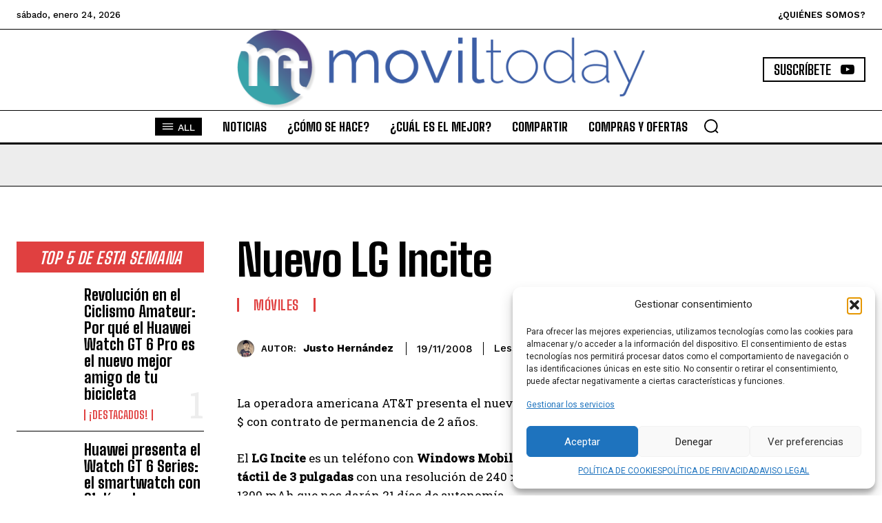

--- FILE ---
content_type: text/html; charset=utf-8
request_url: https://www.google.com/recaptcha/api2/aframe
body_size: 265
content:
<!DOCTYPE HTML><html><head><meta http-equiv="content-type" content="text/html; charset=UTF-8"></head><body><script nonce="AwdxSfoahWo-6E5hPos7hA">/** Anti-fraud and anti-abuse applications only. See google.com/recaptcha */ try{var clients={'sodar':'https://pagead2.googlesyndication.com/pagead/sodar?'};window.addEventListener("message",function(a){try{if(a.source===window.parent){var b=JSON.parse(a.data);var c=clients[b['id']];if(c){var d=document.createElement('img');d.src=c+b['params']+'&rc='+(localStorage.getItem("rc::a")?sessionStorage.getItem("rc::b"):"");window.document.body.appendChild(d);sessionStorage.setItem("rc::e",parseInt(sessionStorage.getItem("rc::e")||0)+1);localStorage.setItem("rc::h",'1769436319978');}}}catch(b){}});window.parent.postMessage("_grecaptcha_ready", "*");}catch(b){}</script></body></html>